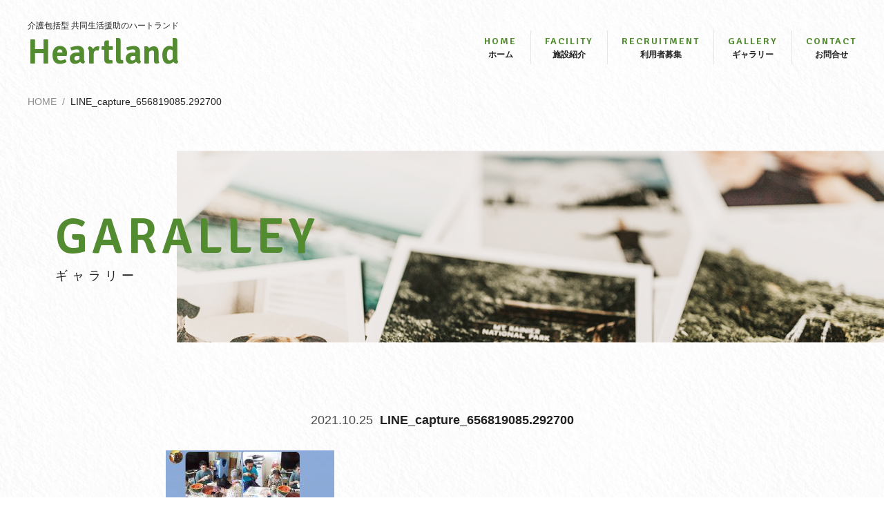

--- FILE ---
content_type: text/html; charset=UTF-8
request_url: https://heartland.fun/line_capture_656819085-292700/
body_size: 5903
content:
<!doctype html>
<html dir="ltr" lang="ja" prefix="og: https://ogp.me/ns#">
<head>
	<meta charset="UTF-8">
	<meta name="viewport" content="width=device-width, initial-scale=1">
	<meta http-equiv="X-UA-Compatible" content="ie=edge">
	<link rel="profile" href="https://gmpg.org/xfn/11">
	<link rel="icon" type="image/x-icon" href="https://heartland.fun/wp-content/themes/wp-heartland/assets/img/common/favicon.ico" />
	<link rel="apple-touch-icon" sizes="180x180" href="https://heartland.fun/wp-content/themes/wp-heartland/assets/img/common/apple-touch-icon-180x180.png">
	<title>LINE_capture_656819085.292700 | ハートランド株式会社</title>

		<!-- All in One SEO 4.9.3 - aioseo.com -->
	<meta name="robots" content="max-image-preview:large" />
	<meta name="author" content="$YIc549J0gzF"/>
	<link rel="canonical" href="https://heartland.fun/line_capture_656819085-292700/" />
	<meta name="generator" content="All in One SEO (AIOSEO) 4.9.3" />
		<meta property="og:locale" content="ja_JP" />
		<meta property="og:site_name" content="ハートランド株式会社 |" />
		<meta property="og:type" content="article" />
		<meta property="og:title" content="LINE_capture_656819085.292700 | ハートランド株式会社" />
		<meta property="og:url" content="https://heartland.fun/line_capture_656819085-292700/" />
		<meta property="article:published_time" content="2021-10-25T01:50:26+00:00" />
		<meta property="article:modified_time" content="2021-10-25T01:50:26+00:00" />
		<meta name="twitter:card" content="summary" />
		<meta name="twitter:title" content="LINE_capture_656819085.292700 | ハートランド株式会社" />
		<!-- All in One SEO -->

<link rel="alternate" type="application/rss+xml" title="ハートランド株式会社 &raquo; フィード" href="https://heartland.fun/feed/" />
<link rel="alternate" type="application/rss+xml" title="ハートランド株式会社 &raquo; コメントフィード" href="https://heartland.fun/comments/feed/" />
<style id='wp-img-auto-sizes-contain-inline-css' type='text/css'>
img:is([sizes=auto i],[sizes^="auto," i]){contain-intrinsic-size:3000px 1500px}
/*# sourceURL=wp-img-auto-sizes-contain-inline-css */
</style>
<style id='wp-block-library-inline-css' type='text/css'>
:root{--wp-block-synced-color:#7a00df;--wp-block-synced-color--rgb:122,0,223;--wp-bound-block-color:var(--wp-block-synced-color);--wp-editor-canvas-background:#ddd;--wp-admin-theme-color:#007cba;--wp-admin-theme-color--rgb:0,124,186;--wp-admin-theme-color-darker-10:#006ba1;--wp-admin-theme-color-darker-10--rgb:0,107,160.5;--wp-admin-theme-color-darker-20:#005a87;--wp-admin-theme-color-darker-20--rgb:0,90,135;--wp-admin-border-width-focus:2px}@media (min-resolution:192dpi){:root{--wp-admin-border-width-focus:1.5px}}.wp-element-button{cursor:pointer}:root .has-very-light-gray-background-color{background-color:#eee}:root .has-very-dark-gray-background-color{background-color:#313131}:root .has-very-light-gray-color{color:#eee}:root .has-very-dark-gray-color{color:#313131}:root .has-vivid-green-cyan-to-vivid-cyan-blue-gradient-background{background:linear-gradient(135deg,#00d084,#0693e3)}:root .has-purple-crush-gradient-background{background:linear-gradient(135deg,#34e2e4,#4721fb 50%,#ab1dfe)}:root .has-hazy-dawn-gradient-background{background:linear-gradient(135deg,#faaca8,#dad0ec)}:root .has-subdued-olive-gradient-background{background:linear-gradient(135deg,#fafae1,#67a671)}:root .has-atomic-cream-gradient-background{background:linear-gradient(135deg,#fdd79a,#004a59)}:root .has-nightshade-gradient-background{background:linear-gradient(135deg,#330968,#31cdcf)}:root .has-midnight-gradient-background{background:linear-gradient(135deg,#020381,#2874fc)}:root{--wp--preset--font-size--normal:16px;--wp--preset--font-size--huge:42px}.has-regular-font-size{font-size:1em}.has-larger-font-size{font-size:2.625em}.has-normal-font-size{font-size:var(--wp--preset--font-size--normal)}.has-huge-font-size{font-size:var(--wp--preset--font-size--huge)}.has-text-align-center{text-align:center}.has-text-align-left{text-align:left}.has-text-align-right{text-align:right}.has-fit-text{white-space:nowrap!important}#end-resizable-editor-section{display:none}.aligncenter{clear:both}.items-justified-left{justify-content:flex-start}.items-justified-center{justify-content:center}.items-justified-right{justify-content:flex-end}.items-justified-space-between{justify-content:space-between}.screen-reader-text{border:0;clip-path:inset(50%);height:1px;margin:-1px;overflow:hidden;padding:0;position:absolute;width:1px;word-wrap:normal!important}.screen-reader-text:focus{background-color:#ddd;clip-path:none;color:#444;display:block;font-size:1em;height:auto;left:5px;line-height:normal;padding:15px 23px 14px;text-decoration:none;top:5px;width:auto;z-index:100000}html :where(.has-border-color){border-style:solid}html :where([style*=border-top-color]){border-top-style:solid}html :where([style*=border-right-color]){border-right-style:solid}html :where([style*=border-bottom-color]){border-bottom-style:solid}html :where([style*=border-left-color]){border-left-style:solid}html :where([style*=border-width]){border-style:solid}html :where([style*=border-top-width]){border-top-style:solid}html :where([style*=border-right-width]){border-right-style:solid}html :where([style*=border-bottom-width]){border-bottom-style:solid}html :where([style*=border-left-width]){border-left-style:solid}html :where(img[class*=wp-image-]){height:auto;max-width:100%}:where(figure){margin:0 0 1em}html :where(.is-position-sticky){--wp-admin--admin-bar--position-offset:var(--wp-admin--admin-bar--height,0px)}@media screen and (max-width:600px){html :where(.is-position-sticky){--wp-admin--admin-bar--position-offset:0px}}

/*# sourceURL=wp-block-library-inline-css */
</style><style id='global-styles-inline-css' type='text/css'>
:root{--wp--preset--aspect-ratio--square: 1;--wp--preset--aspect-ratio--4-3: 4/3;--wp--preset--aspect-ratio--3-4: 3/4;--wp--preset--aspect-ratio--3-2: 3/2;--wp--preset--aspect-ratio--2-3: 2/3;--wp--preset--aspect-ratio--16-9: 16/9;--wp--preset--aspect-ratio--9-16: 9/16;--wp--preset--color--black: #000000;--wp--preset--color--cyan-bluish-gray: #abb8c3;--wp--preset--color--white: #ffffff;--wp--preset--color--pale-pink: #f78da7;--wp--preset--color--vivid-red: #cf2e2e;--wp--preset--color--luminous-vivid-orange: #ff6900;--wp--preset--color--luminous-vivid-amber: #fcb900;--wp--preset--color--light-green-cyan: #7bdcb5;--wp--preset--color--vivid-green-cyan: #00d084;--wp--preset--color--pale-cyan-blue: #8ed1fc;--wp--preset--color--vivid-cyan-blue: #0693e3;--wp--preset--color--vivid-purple: #9b51e0;--wp--preset--gradient--vivid-cyan-blue-to-vivid-purple: linear-gradient(135deg,rgb(6,147,227) 0%,rgb(155,81,224) 100%);--wp--preset--gradient--light-green-cyan-to-vivid-green-cyan: linear-gradient(135deg,rgb(122,220,180) 0%,rgb(0,208,130) 100%);--wp--preset--gradient--luminous-vivid-amber-to-luminous-vivid-orange: linear-gradient(135deg,rgb(252,185,0) 0%,rgb(255,105,0) 100%);--wp--preset--gradient--luminous-vivid-orange-to-vivid-red: linear-gradient(135deg,rgb(255,105,0) 0%,rgb(207,46,46) 100%);--wp--preset--gradient--very-light-gray-to-cyan-bluish-gray: linear-gradient(135deg,rgb(238,238,238) 0%,rgb(169,184,195) 100%);--wp--preset--gradient--cool-to-warm-spectrum: linear-gradient(135deg,rgb(74,234,220) 0%,rgb(151,120,209) 20%,rgb(207,42,186) 40%,rgb(238,44,130) 60%,rgb(251,105,98) 80%,rgb(254,248,76) 100%);--wp--preset--gradient--blush-light-purple: linear-gradient(135deg,rgb(255,206,236) 0%,rgb(152,150,240) 100%);--wp--preset--gradient--blush-bordeaux: linear-gradient(135deg,rgb(254,205,165) 0%,rgb(254,45,45) 50%,rgb(107,0,62) 100%);--wp--preset--gradient--luminous-dusk: linear-gradient(135deg,rgb(255,203,112) 0%,rgb(199,81,192) 50%,rgb(65,88,208) 100%);--wp--preset--gradient--pale-ocean: linear-gradient(135deg,rgb(255,245,203) 0%,rgb(182,227,212) 50%,rgb(51,167,181) 100%);--wp--preset--gradient--electric-grass: linear-gradient(135deg,rgb(202,248,128) 0%,rgb(113,206,126) 100%);--wp--preset--gradient--midnight: linear-gradient(135deg,rgb(2,3,129) 0%,rgb(40,116,252) 100%);--wp--preset--font-size--small: 13px;--wp--preset--font-size--medium: 20px;--wp--preset--font-size--large: 36px;--wp--preset--font-size--x-large: 42px;--wp--preset--spacing--20: 0.44rem;--wp--preset--spacing--30: 0.67rem;--wp--preset--spacing--40: 1rem;--wp--preset--spacing--50: 1.5rem;--wp--preset--spacing--60: 2.25rem;--wp--preset--spacing--70: 3.38rem;--wp--preset--spacing--80: 5.06rem;--wp--preset--shadow--natural: 6px 6px 9px rgba(0, 0, 0, 0.2);--wp--preset--shadow--deep: 12px 12px 50px rgba(0, 0, 0, 0.4);--wp--preset--shadow--sharp: 6px 6px 0px rgba(0, 0, 0, 0.2);--wp--preset--shadow--outlined: 6px 6px 0px -3px rgb(255, 255, 255), 6px 6px rgb(0, 0, 0);--wp--preset--shadow--crisp: 6px 6px 0px rgb(0, 0, 0);}:where(.is-layout-flex){gap: 0.5em;}:where(.is-layout-grid){gap: 0.5em;}body .is-layout-flex{display: flex;}.is-layout-flex{flex-wrap: wrap;align-items: center;}.is-layout-flex > :is(*, div){margin: 0;}body .is-layout-grid{display: grid;}.is-layout-grid > :is(*, div){margin: 0;}:where(.wp-block-columns.is-layout-flex){gap: 2em;}:where(.wp-block-columns.is-layout-grid){gap: 2em;}:where(.wp-block-post-template.is-layout-flex){gap: 1.25em;}:where(.wp-block-post-template.is-layout-grid){gap: 1.25em;}.has-black-color{color: var(--wp--preset--color--black) !important;}.has-cyan-bluish-gray-color{color: var(--wp--preset--color--cyan-bluish-gray) !important;}.has-white-color{color: var(--wp--preset--color--white) !important;}.has-pale-pink-color{color: var(--wp--preset--color--pale-pink) !important;}.has-vivid-red-color{color: var(--wp--preset--color--vivid-red) !important;}.has-luminous-vivid-orange-color{color: var(--wp--preset--color--luminous-vivid-orange) !important;}.has-luminous-vivid-amber-color{color: var(--wp--preset--color--luminous-vivid-amber) !important;}.has-light-green-cyan-color{color: var(--wp--preset--color--light-green-cyan) !important;}.has-vivid-green-cyan-color{color: var(--wp--preset--color--vivid-green-cyan) !important;}.has-pale-cyan-blue-color{color: var(--wp--preset--color--pale-cyan-blue) !important;}.has-vivid-cyan-blue-color{color: var(--wp--preset--color--vivid-cyan-blue) !important;}.has-vivid-purple-color{color: var(--wp--preset--color--vivid-purple) !important;}.has-black-background-color{background-color: var(--wp--preset--color--black) !important;}.has-cyan-bluish-gray-background-color{background-color: var(--wp--preset--color--cyan-bluish-gray) !important;}.has-white-background-color{background-color: var(--wp--preset--color--white) !important;}.has-pale-pink-background-color{background-color: var(--wp--preset--color--pale-pink) !important;}.has-vivid-red-background-color{background-color: var(--wp--preset--color--vivid-red) !important;}.has-luminous-vivid-orange-background-color{background-color: var(--wp--preset--color--luminous-vivid-orange) !important;}.has-luminous-vivid-amber-background-color{background-color: var(--wp--preset--color--luminous-vivid-amber) !important;}.has-light-green-cyan-background-color{background-color: var(--wp--preset--color--light-green-cyan) !important;}.has-vivid-green-cyan-background-color{background-color: var(--wp--preset--color--vivid-green-cyan) !important;}.has-pale-cyan-blue-background-color{background-color: var(--wp--preset--color--pale-cyan-blue) !important;}.has-vivid-cyan-blue-background-color{background-color: var(--wp--preset--color--vivid-cyan-blue) !important;}.has-vivid-purple-background-color{background-color: var(--wp--preset--color--vivid-purple) !important;}.has-black-border-color{border-color: var(--wp--preset--color--black) !important;}.has-cyan-bluish-gray-border-color{border-color: var(--wp--preset--color--cyan-bluish-gray) !important;}.has-white-border-color{border-color: var(--wp--preset--color--white) !important;}.has-pale-pink-border-color{border-color: var(--wp--preset--color--pale-pink) !important;}.has-vivid-red-border-color{border-color: var(--wp--preset--color--vivid-red) !important;}.has-luminous-vivid-orange-border-color{border-color: var(--wp--preset--color--luminous-vivid-orange) !important;}.has-luminous-vivid-amber-border-color{border-color: var(--wp--preset--color--luminous-vivid-amber) !important;}.has-light-green-cyan-border-color{border-color: var(--wp--preset--color--light-green-cyan) !important;}.has-vivid-green-cyan-border-color{border-color: var(--wp--preset--color--vivid-green-cyan) !important;}.has-pale-cyan-blue-border-color{border-color: var(--wp--preset--color--pale-cyan-blue) !important;}.has-vivid-cyan-blue-border-color{border-color: var(--wp--preset--color--vivid-cyan-blue) !important;}.has-vivid-purple-border-color{border-color: var(--wp--preset--color--vivid-purple) !important;}.has-vivid-cyan-blue-to-vivid-purple-gradient-background{background: var(--wp--preset--gradient--vivid-cyan-blue-to-vivid-purple) !important;}.has-light-green-cyan-to-vivid-green-cyan-gradient-background{background: var(--wp--preset--gradient--light-green-cyan-to-vivid-green-cyan) !important;}.has-luminous-vivid-amber-to-luminous-vivid-orange-gradient-background{background: var(--wp--preset--gradient--luminous-vivid-amber-to-luminous-vivid-orange) !important;}.has-luminous-vivid-orange-to-vivid-red-gradient-background{background: var(--wp--preset--gradient--luminous-vivid-orange-to-vivid-red) !important;}.has-very-light-gray-to-cyan-bluish-gray-gradient-background{background: var(--wp--preset--gradient--very-light-gray-to-cyan-bluish-gray) !important;}.has-cool-to-warm-spectrum-gradient-background{background: var(--wp--preset--gradient--cool-to-warm-spectrum) !important;}.has-blush-light-purple-gradient-background{background: var(--wp--preset--gradient--blush-light-purple) !important;}.has-blush-bordeaux-gradient-background{background: var(--wp--preset--gradient--blush-bordeaux) !important;}.has-luminous-dusk-gradient-background{background: var(--wp--preset--gradient--luminous-dusk) !important;}.has-pale-ocean-gradient-background{background: var(--wp--preset--gradient--pale-ocean) !important;}.has-electric-grass-gradient-background{background: var(--wp--preset--gradient--electric-grass) !important;}.has-midnight-gradient-background{background: var(--wp--preset--gradient--midnight) !important;}.has-small-font-size{font-size: var(--wp--preset--font-size--small) !important;}.has-medium-font-size{font-size: var(--wp--preset--font-size--medium) !important;}.has-large-font-size{font-size: var(--wp--preset--font-size--large) !important;}.has-x-large-font-size{font-size: var(--wp--preset--font-size--x-large) !important;}
/*# sourceURL=global-styles-inline-css */
</style>

<style id='classic-theme-styles-inline-css' type='text/css'>
/*! This file is auto-generated */
.wp-block-button__link{color:#fff;background-color:#32373c;border-radius:9999px;box-shadow:none;text-decoration:none;padding:calc(.667em + 2px) calc(1.333em + 2px);font-size:1.125em}.wp-block-file__button{background:#32373c;color:#fff;text-decoration:none}
/*# sourceURL=/wp-includes/css/classic-themes.min.css */
</style>
<link rel='stylesheet' id='base-style-css' href='https://heartland.fun/wp-content/themes/wp-heartland/style.css?ver=6.9' type='text/css' media='all' />
<link rel='stylesheet' id='heartland-style-css' href='https://heartland.fun/wp-content/themes/wp-heartland/assets/css/common.css?ver=6.9' type='text/css' media='all' />
<link rel='stylesheet' id='icon-style-css' href='https://maxcdn.bootstrapcdn.com/font-awesome/4.7.0/css/font-awesome.min.css?ver=6.9' type='text/css' media='all' />
<link rel='stylesheet' id='venobox-style-css' href='https://heartland.fun/wp-content/themes/wp-heartland/assets/css/venobox.css?ver=6.9' type='text/css' media='all' />
<script type="text/javascript" src="https://heartland.fun/wp-includes/js/jquery/jquery.min.js?ver=3.7.1" id="jquery-core-js"></script>
<script type="text/javascript" src="https://heartland.fun/wp-includes/js/jquery/jquery-migrate.min.js?ver=3.4.1" id="jquery-migrate-js"></script>
<link rel='shortlink' href='https://heartland.fun/?p=1992' />
	<link rel="stylesheet" href="https://heartland.fun/wp-content/themes/wp-heartland/css/style.css?20241008">
</head>

<body class="attachment wp-singular attachment-template-default single single-attachment postid-1992 attachmentid-1992 attachment-jpeg wp-theme-wp-heartland">
<div id="page" class="site">
	<a class="skip-link screen-reader-text" href="#content">Skip to content</a>

	<header id="masthead" class="site-header">
		<div class="site-header__inner">
		<div class="site-branding">
							<p class="site-title"><span>介護包括型 共同生活援助のハートランド</span><a href="https://heartland.fun/" rel="home">Heartland</a></p>
						</div><!-- .site-branding -->

		<nav id="site-nav" class="main-nav">
			<ul class="menu">
				<li class="menu__item"><a href="/" class="menu__link"><span>HOME</span>ホーム</a></li>
				<li class="menu__item"><a href="/facility/" class="menu__link"><span>FACILITY</span>施設紹介</a></li>
				<li class="menu__item"><a href="/recruitment/" class="menu__link"><span>RECRUITMENT</span>利用者募集</a></li>
				<li class="menu__item"><a href="/gallery/" class="menu__link"><span>GALLERY</span>ギャラリー</a></li>
				<li class="menu__item"><a href="/contact/" class="menu__link"><span>CONTACT</span>お問合せ</a></li>
			</ul><!-- /.menu -->
		</nav><!-- #site-nav -->
		<div class="toggle-btn"><span></span><span></span><span></span></div>
		</div><!-- /.site-header__inner -->
	</header><!-- #masthead -->

	<div id="content" class="site-content">

	<div class="breadcrumb"><div class="l-container wide"><ul><li><a href="https://heartland.fun"><span>HOME</span></a></li><li><span>LINE_capture_656819085.292700</span></li></ul></div></div>
	<div id="primary" class="content-area">
		<main id="main" class="site-main">

		<section class="section--hero">
			<figure class="section--hero__img"><img src="https://heartland.fun/wp-content/themes/wp-heartland/assets/img/gallery/img-hero.jpg" alt="複数の写真" class="object-fit-img"></figure>
			<h1 class="section--hero__title js-scroll"><span class="motion-txt"><span class="motion-inner"><span class="title--eng">GARALLEY</span>ギャラリー</span></span></h1>
		</section><!-- /.section--hero -->

		<section class="section effect slideup">
			<div class="inner--2">

		
<article id="post-1992" class="post-1992 attachment type-attachment status-inherit hentry">
	<header class="entry-header">
		<p class="entry-date">2021.10.25</p>
		<h2 class="entry-title">LINE_capture_656819085.292700</h2>
	</header><!-- .entry-header -->

	
	<div class="entry-content">
		<p class="attachment"><a href='https://heartland.fun/wp-content/uploads/LINE_capture_656819085.292700.jpg'><img fetchpriority="high" decoding="async" width="244" height="420" src="https://heartland.fun/wp-content/uploads/LINE_capture_656819085.292700-244x420.jpg" class="attachment-medium size-medium" alt="" srcset="https://heartland.fun/wp-content/uploads/LINE_capture_656819085.292700-244x420.jpg 244w, https://heartland.fun/wp-content/uploads/LINE_capture_656819085.292700-595x1024.jpg 595w, https://heartland.fun/wp-content/uploads/LINE_capture_656819085.292700.jpg 750w" sizes="(max-width: 244px) 100vw, 244px" /></a></p>
	</div><!-- .entry-content -->

	<footer class="entry-footer">
			</footer><!-- .entry-footer -->
</article><!-- #post-1992 -->

			</div><!-- /.inner -->
		</section><!-- /.section -->

		</main><!-- #main -->
	</div><!-- #primary -->


	</div><!-- #content -->

	<section class="section--contact">
		<div class="inner contact-info">
			<!--  -->
			<div class="contact-info__1">
				<p class="contact-info__title">介護包括型 共同生活援助のハートランド</p>
				<div class="contact-info__container">
					<div class="left">
						<p class="contact-info__brand"><span>Heartland</span></p>
						<p class="contact-info__detail">〒198-0042<br>東京都青梅市東青梅1-13-1 ベリッヂフォート東青梅2F<br>TEL：0428-25-0070 / FAX：0428-25-0071</p>
					</div>
					<div class="right">
						<p class="contact-info__brand"><span>HeartlandⅡ</span></p>
						<p class="contact-info__detail">〒198-0042<br>東京都青梅市東青梅2-1-1<br>TEL：0428-84-0806 / FAX：0428-84-0081</p>
					</div>
				</div>
			</div><!-- /.contact-info__1 -->
			<div class="contact-info__2">
				<p>入居や費用についてのお問い合わせなど<br>お気軽にご相談ください</p>
				<div class="contact-info__btn-wrap">
					<a href="tel:0428-25-0070" class="btn btn--border btn--tel"><span>TEL</span>0428-25-0070</a>
					<a href="/contact/" class="btn btn--border">メールでお問い合わせ</a>
				</div>
			</div><!-- /.contact-info__2 -->
		</div><!-- /.inner -->
	</section><!-- /.section--contact -->



	<footer id="colophon" class="site-footer">
		<div class="inner">
			<ul class="footer-nav">
				<li class="footer-nav__item"><a href="/company/" class="footer-nav__link">運営会社</a></li>
				<li class="footer-nav__item"><a href="/job-offer/" class="footer-nav__link">職員募集</a></li>
				<li class="footer-nav__item"><a href="/privacy/" class="footer-nav__link">プライバシーポリシー</a></li>
			</ul><!-- /.footer-nav -->
			<p class="site-info">Copyright &copy; 2026 HeartLand Inc.</p><!-- .site-info -->
		</div><!-- /.inner -->
	</footer><!-- #colophon -->
</div><!-- #page -->

<script type="speculationrules">
{"prefetch":[{"source":"document","where":{"and":[{"href_matches":"/*"},{"not":{"href_matches":["/wp-*.php","/wp-admin/*","/wp-content/uploads/*","/wp-content/*","/wp-content/plugins/*","/wp-content/themes/wp-heartland/*","/*\\?(.+)"]}},{"not":{"selector_matches":"a[rel~=\"nofollow\"]"}},{"not":{"selector_matches":".no-prefetch, .no-prefetch a"}}]},"eagerness":"conservative"}]}
</script>
<script type="text/javascript" src="https://heartland.fun/wp-content/themes/wp-heartland/assets/js/ofi.min.js?ver=6.9" id="object-fit-js-js"></script>
<script type="text/javascript" src="https://heartland.fun/wp-content/themes/wp-heartland/assets/js/common.js?ver=6.9" id="heartland-js-js"></script>
<script type="text/javascript" src="https://heartland.fun/wp-content/themes/wp-heartland/assets/js/venobox.min.js?ver=6.9" id="venobox-js-js"></script>

</body>
</html>


--- FILE ---
content_type: text/css
request_url: https://heartland.fun/wp-content/themes/wp-heartland/assets/css/common.css?ver=6.9
body_size: 8199
content:
/*!
 * ress.css • v1.2.2
 * MIT License
 * github.com/filipelinhares/ress
 */@import url("https://fonts.googleapis.com/css?family=Signika:600");html{-webkit-box-sizing:border-box;-webkit-text-size-adjust:100%;box-sizing:border-box;overflow-y:scroll}*,::before,::after{-webkit-box-sizing:inherit;background-repeat:no-repeat;box-sizing:inherit}::before,::after{text-decoration:inherit;vertical-align:inherit}*{margin:0;padding:0}audio:not([controls]){display:none;height:0}hr{overflow:visible}article,aside,details,figcaption,figure,footer,header,main,menu,nav,section,summary{display:block}summary{display:list-item}small{font-size:80%}[hidden],template{display:none}abbr[title]{border-bottom:1px dotted;text-decoration:none}a{-webkit-text-decoration-skip:objects;background-color:transparent}a:active,a:hover{outline-width:0}code,kbd,pre,samp{font-family:monospace, monospace}b,strong{font-weight:bolder}dfn{font-style:italic}mark{background-color:#ff0;color:#000}sub,sup{font-size:75%;line-height:0;position:relative;vertical-align:baseline}sub{bottom:-0.25em}sup{top:-0.5em}input{border-radius:0}button,[type="button"],[type="reset"],[type="submit"],[role="button"]{cursor:pointer}[disabled]{cursor:default}[type="number"]{width:auto}[type="search"]{-webkit-appearance:textfield}[type="search"]::-webkit-search-cancel-button,[type="search"]::-webkit-search-decoration{-webkit-appearance:none}textarea{overflow:auto;resize:vertical}button,input,optgroup,select,textarea{font:inherit}optgroup{font-weight:bold}button{overflow:visible}button::-moz-focus-inner,[type="button"]::-moz-focus-inner,[type="reset"]::-moz-focus-inner,[type="submit"]::-moz-focus-inner{border-style:0;padding:0}button:-moz-focusring,[type="button"]::-moz-focus-inner,[type="reset"]::-moz-focus-inner,[type="submit"]::-moz-focus-inner{outline:1px dotted ButtonText}button,html [type="button"],[type="reset"],[type="submit"]{-webkit-appearance:button}button,select{text-transform:none}button,input,select,textarea{background-color:transparent;border-style:none;color:inherit}select{-moz-appearance:none;-webkit-appearance:none}select::-ms-expand{display:none}select::-ms-value{color:currentColor}legend{border:0;color:inherit;display:table;max-width:100%;white-space:normal}::-webkit-file-upload-button{-webkit-appearance:button;font:inherit}[type="search"]{-webkit-appearance:textfield;outline-offset:-2px}img{border-style:none}progress{vertical-align:baseline}svg:not(:root){overflow:hidden}audio,canvas,progress,video{display:inline-block}[aria-busy="true"]{cursor:progress}[aria-controls]{cursor:pointer}[aria-disabled]{cursor:default}::-moz-selection{background-color:#b3d4fc;color:#000;text-shadow:none}::selection{background-color:#b3d4fc;color:#000;text-shadow:none}.pc-show{display:inherit !important}.tb-show{display:none !important}.sp-show{display:none !important}.pc-hide{display:none !important}.tb-hide{display:inherit !important}.sp-hide{display:inherit !important}*,*:before,*:after{-webkit-box-sizing:inherit;box-sizing:inherit}html{-webkit-box-sizing:border-box;box-sizing:border-box}body{-webkit-font-smoothing:antialiased;-webkit-text-size-adjust:100%;background:url(../img/common/bg.jpg);color:#222;font-family:"Hiragino Kaku Gothic ProN","ヒラギノ角ゴ ProN W3",Helvetica,Arial,"Meiryo","メイリオ","ＭＳ ゴシック",sans-serif;font-size:1.4rem;font-weight:400;height:100%;word-break:break-all}html{font-size:62.5%}p{margin:0;padding:0}dfn,cite,em,i{font-style:italic}blockquote{color:#ccc;font-size:1.8rem;font-size:1.4rem;font-style:italic;line-height:1.7;margin:0;overflow:hidden;padding:0}blockquote cite{display:block;font-style:normal;font-weight:600;margin-top:0.5em}address{margin:0 0 1.5em}pre{background:#eee;font-family:"Courier 10 Pitch", Courier, monospace;font-size:1.5rem;font-size:0.9375rem;line-height:1.6;margin-bottom:1.6em;max-width:100%;overflow:auto;padding:1.6em}code,kbd,tt,var{font-family:Monaco, Consolas, "Andale Mono", "DejaVu Sans Mono", monospace;font-size:1.5rem;font-size:0.9375rem}abbr,acronym{border-bottom:1px dotted #666;cursor:help}mark,ins{background:#eee;text-decoration:none}h1,h2,h3,h4,h5,h6{clear:both;font-weight:bold;line-height:1.5}big{font-size:125%}blockquote{quotes:"" ""}q{quotes:"“" "”" "‘" "’"}blockquote:before,blockquote:after{content:""}:focus{outline:none}img,video{height:auto;max-width:100%;vertical-align:top}img.alignleft,img.alignright{float:none;margin:0}figure{margin:0}.page-content .wp-smiley,.entry-content .wp-smiley,.comment-content .wp-smiley{border:none;margin-bottom:0;margin-top:0;padding:0}embed,iframe,object{margin-bottom:1.5em;max-width:100%}ul,ol{margin:0;padding:0}ul{list-style:none}ol{list-style:none}li>ul,li>ol{margin:0}a{-webkit-transition:all 0.3s;color:#222;text-decoration:none;transition:all 0.3s}a:visited{color:inherit}a:focus{outline:0}a:hover,a:active{outline:0}input[type="text"],input[type="email"],input[type="url"],input[type="password"],input[type="search"],input[type="number"],input[type="tel"],input[type="range"],input[type="date"],input[type="month"],input[type="week"],input[type="time"],input[type="datetime"],input[type="datetime-local"],input[type="color"],textarea{background:#fff;border:1px solid #bbb;border-radius:4px;display:block;padding:2rem 1.5rem;width:100%}input[type="text"]:focus,input[type="email"]:focus,input[type="url"]:focus,input[type="password"]:focus,input[type="search"]:focus,input[type="number"]:focus,input[type="tel"]:focus,input[type="range"]:focus,input[type="date"]:focus,input[type="month"]:focus,input[type="week"]:focus,input[type="time"]:focus,input[type="datetime"]:focus,input[type="datetime-local"]:focus,input[type="color"]:focus,textarea:focus{border-color:#538C30 !important}select{border:1px solid #fff;border-radius:3px;height:3em;max-width:100%}input[type="radio"],input[type="checkbox"]{margin-right:0.5em}input[type="radio"]+label,input[type="checkbox"]+label{font-weight:400}button{-webkit-transition:all .3s;background:none;border:none;color:#fff;cursor:pointer;outline:none;transition:all .3s}button:hover{opacity:0.8}button:disabled{cursor:default;opacity:0.5 !important}input,textarea,select{-webkit-transition:all .3s;transition:all .3s}input.error,textarea.error,select.error{color:red}.section--contact{background:#538C30;margin-top:auto;padding:5rem 0}.section--contact p{color:#fff}.contact-info{-ms-flex-align:center;-webkit-align-items:center;-webkit-box-align:center;align-items:center;display:-webkit-box;display:-webkit-flex;display:-ms-flexbox;display:flex}.contact-info>div{padding:4rem 2rem;text-align:center;width:50%}.contact-info__1{border-right:1px solid #E5E5E5;font-size:1.2rem}.contact-info__detail{line-height:2}.contact-info__detail a{color:#fff}.contact-info__brand{line-height:1.25;margin-bottom:1rem}.contact-info__brand span{display:block;font-family:"Signika",sans-serif;font-size:5rem;font-weight:600}.contact-info__2 p{margin-bottom:2rem}.contact-info__btn-wrap{-ms-flex-pack:center;-ms-flex-wrap:wrap;-webkit-box-pack:center;-webkit-flex-wrap:wrap;-webkit-justify-content:center;display:-webkit-box;display:-webkit-flex;display:-ms-flexbox;display:flex;flex-wrap:wrap;justify-content:center;margin:0 -1rem}.contact-info__btn-wrap .btn{margin:1rem}.contact-info__btn-wrap .btn span{font-size:1.2rem;margin-right:.5rem}.site-footer{background:#2C2C2C;padding:3rem 0}.site-footer *{color:#fff}.site-footer .inner{-ms-flex-pack:justify;-webkit-box-pack:justify;-webkit-justify-content:space-between;display:-webkit-box;display:-webkit-flex;display:-ms-flexbox;display:flex;justify-content:space-between}.footer-nav{display:-webkit-box;display:-webkit-flex;display:-ms-flexbox;display:flex}.footer-nav__item{margin-right:3rem}.footer-nav__link:hover{color:#fff;text-decoration:underline}.site-header__inner{-ms-flex-align:center;-ms-flex-pack:justify;-webkit-align-items:center;-webkit-box-align:center;-webkit-box-pack:justify;-webkit-justify-content:space-between;align-items:center;display:-webkit-box;display:-webkit-flex;display:-ms-flexbox;display:flex;justify-content:space-between;padding:3rem 2rem 3rem 4rem}.menu{display:-webkit-box;display:-webkit-flex;display:-ms-flexbox;display:flex}.menu__item:not(:last-child){border-right:1px solid #E5E5E5}.menu__link{display:block;font-size:1.2rem;font-weight:600;padding:.5rem 2rem;text-align:center}.menu__link span{color:#538C30;display:block;font-family:"Signika",sans-serif;font-size:1.4rem;letter-spacing:2px}.menu__link:hover{color:inherit;opacity:.8}.site-title{line-height:1.25;margin:0}.site-title span{display:block;font-size:1.2rem;font-weight:normal}.site-title a{color:#538C30;font-family:"Signika",sans-serif;font-size:5rem;font-weight:600}.site-title a:hover{opacity:.8}.is-open .main-nav{-ms-flex-align:center;-ms-flex-direction:column;-ms-flex-pack:center;-webkit-align-items:center;-webkit-box-align:center;-webkit-box-direction:normal;-webkit-box-orient:vertical;-webkit-box-pack:center;-webkit-flex-direction:column;-webkit-justify-content:center;align-items:center;background:#538C30;display:-webkit-box;display:-webkit-flex;display:-ms-flexbox;display:flex;flex-direction:column;height:100%;justify-content:center;width:100%;z-index:5}.is-open .main-nav .header__menu-item{display:block !important;padding:1rem;text-align:center;width:100%}.is-open .main-nav .header__menu-item:after{content:none}.is-open .main-nav .header__menu-item:not(:last-child){margin:0 auto}.toggle-btn{cursor:pointer;display:none;height:6rem;margin:auto;position:fixed;right:0;top:1rem;width:6rem;z-index:1000}.toggle-btn span{-webkit-box-sizing:border-box;-webkit-transition:all .4s;background-color:#222;border-radius:2px;box-sizing:border-box;display:inline-block;height:2px;left:0;margin:auto;position:absolute;right:0;transition:all .4s;width:24px}.toggle-btn span:nth-child(1){top:20px}.toggle-btn span:nth-child(2){top:29px}.toggle-btn span:nth-child(3){bottom:20px}.toggle-btn.active span{background:#fff;width:50%}.toggle-btn.active span:nth-child(1){-webkit-transform:translateY(10px) rotate(-45deg);transform:translateY(10px) rotate(-45deg)}.toggle-btn.active span:nth-child(2){opacity:0}.toggle-btn.active span:nth-child(3){-webkit-transform:translateY(-8px) rotate(45deg);transform:translateY(-8px) rotate(45deg)}.breadcrumb{margin-bottom:6rem}.breadcrumb>div{padding:0 4rem;width:100%}.breadcrumb ul{overflow:auto;white-space:nowrap}.breadcrumb li{display:inline-block;font-size:1.4rem}.breadcrumb li:not(:last-child):after{color:#222;content:"/";opacity:.5;padding:0 8px}.breadcrumb li>span{color:#222}.breadcrumb li a{font-size:1.4rem;opacity:.5}.breadcrumb li a:hover{opacity:.7}.post,.page{margin-bottom:0}.page-content,.entry-content,.entry-summary{margin:0}#page{-ms-flex-direction:column;-ms-flex-pack:justify;-webkit-box-direction:normal;-webkit-box-orient:vertical;-webkit-box-pack:justify;-webkit-flex-direction:column;-webkit-justify-content:space-between;display:-webkit-box;display:-webkit-flex;display:-ms-flexbox;display:flex;flex-direction:column;justify-content:space-between;min-height:100vh}.section{margin-bottom:10rem}.section__title{font-family:"Signika",sans-serif;font-size:1.4rem;font-weight:normal;margin-bottom:5rem;text-align:center}.section__title span{color:#538C30;display:block;font-size:4rem;font-weight:600;letter-spacing:2px}.inner,.inner--2,.inner--3,.inner--4{margin:0 auto;padding-left:8rem;padding-right:8rem;width:100%}.inner--2{max-width:960px}.inner--3{max-width:88.8rem}.inner--4{max-width:108rem}.mb-80{margin-bottom:80px !important}.mt-80{margin-top:80px !important}.mb-70{margin-bottom:70px !important}.mt-70{margin-top:70px !important}.mb-60{margin-bottom:60px !important}.mt-60{margin-top:60px !important}.mb-50{margin-bottom:50px !important}.mt-50{margin-top:50px !important}.mb-40{margin-bottom:40px !important}.mt-40{margin-top:40px !important}.mb-30{margin-bottom:30px !important}.mt-30{margin-top:30px !important}.mb-20{margin-bottom:20px !important}.mt-20{margin-top:20px !important}.mb-10{margin-bottom:10px !important}.mt-10{margin-top:10px !important}body:not(.home) .section--hero__title{font-size:1.8rem;font-weight:normal;line-height:1.25;padding:8rem 0 8rem 8rem}body:not(.home) .section--hero__title .title--eng{color:#538C30;display:block;font-family:"Signika",sans-serif;font-size:7.2rem;font-weight:600}.section--access__inner{-ms-flex-align:center;-webkit-align-items:center;-webkit-box-align:center;align-items:center;display:-webkit-box;display:-webkit-flex;display:-ms-flexbox;display:flex;position:relative}.section--access__inner:after{background:rgba(184,178,172,0.3);content:'';display:block;height:100%;position:absolute;right:8rem;top:0;width:60%;z-index:-1}.section--access iframe{margin:0;width:100%}.section--access__map{-ms-flex:1;-webkit-box-flex:1;-webkit-flex:1;flex:1;padding:8rem 0}.section--access__text-block{padding:0 8rem}.section--privacy__block:not(:last-child){margin-bottom:6rem}.entry-header{-ms-flex-align:center;-ms-flex-pack:center;-webkit-align-items:center;-webkit-box-align:center;-webkit-box-pack:center;-webkit-justify-content:center;align-items:center;display:-webkit-box;display:-webkit-flex;display:-ms-flexbox;display:flex;justify-content:center;margin-bottom:3rem}.entry-header .entry-date{margin-right:1rem;opacity:.8}.entry-header p,.entry-header h2{font-size:1.8rem}.gallery{-ms-flex-wrap:wrap;-webkit-flex-wrap:wrap;display:-webkit-box;display:-webkit-flex;display:-ms-flexbox;display:flex;flex-wrap:wrap;margin:-1rem -1rem 0rem}.gallery .gallery-item{-ms-flex:1 1 0%;-ms-flex-preferred-size:calc(33.33333% - 1rem);-webkit-box-flex:1;-webkit-flex:1 1 0%;-webkit-flex-basis:calc(33.33333% - 1rem);flex:1 1 0%;flex-basis:calc(33.33333% - 1rem);margin:1rem .5rem 0;max-width:calc(33.33333% - 1rem)}.gallery .gallery-item a{display:block;overflow:hidden}.gallery .gallery-item a img{-webkit-transition:all 0.2s;transition:all 0.2s}.gallery .gallery-item a:hover img{-webkit-transform:scale(1.1);transform:scale(1.1)}#swipebox-slider{z-index:100}#swipebox-slider .slide:before{height:50%;margin-right:0;width:0px}.error-404 .btn{margin-top:2rem}.section--recruitment .flex-box:last-child{margin-bottom:0}.flex-box{-ms-flex-align:center;-webkit-align-items:center;-webkit-box-align:center;align-items:center;display:-webkit-box;display:-webkit-flex;display:-ms-flexbox;display:flex;margin:0 0 6rem}.flex-box__img{width:50%}.flex-box__img img{width:100%}.flex-box__text{padding-left:4rem;width:50%}.flex-box--reverse{-ms-flex-direction:row-reverse;-webkit-box-direction:reverse;-webkit-box-orient:horizontal;-webkit-flex-direction:row-reverse;flex-direction:row-reverse}.flex-box--reverse .flex-box__text{padding-left:0;padding-right:4rem}.section--info .info-area{background:#538C30;color:#fff;padding:2rem}.section--info .info-area p{font-size:2rem;font-weight:bold;text-align:center}.section--philosophy p,.section--greeting p{line-height:2}.section--philosophy .align-right,.section--greeting .align-right{margin-top:1rem}.section--hero{margin-bottom:10rem;position:relative}.section--hero__img{-webkit-transform:translate(0%, -50%);height:100%;margin:0;position:absolute;right:0;top:50%;transform:translate(0%, -50%);width:80%}.section--hero__img img{-o-object-position:80% 80%;height:100%;object-position:80% 80%;width:100%}.section--hero__title{font-size:7rem;letter-spacing:6px;margin:0;padding:20rem 0 20rem 8rem;position:relative;z-index:2}.section--about{position:relative}.section--about:after{background:rgba(184,178,172,0.3);content:'';display:block;height:100%;position:absolute;right:0;top:0;width:70%;z-index:-1}.section--about__img{-webkit-transform:translate(0%, -50%);height:80%;left:0;position:absolute;top:50%;transform:translate(0%, -50%);width:50%}.section--about__img img{display:block;height:100%;margin:0 auto;width:84%}.section--about__text-block{margin-left:auto;padding:14rem 0 14rem 5rem;width:50%}.section--about__title{-ms-flex-align:center;-webkit-align-items:center;-webkit-box-align:center;align-items:center;display:-webkit-box;display:-webkit-flex;display:-ms-flexbox;display:flex;font-size:2rem;margin-bottom:3rem}.section--about__title>div{margin-left:1rem}.form__table dl{border-bottom:1px dotted #e5e5e5;display:-webkit-box;display:-webkit-flex;display:-ms-flexbox;display:flex;width:100%}.form__table dt,.form__table dd{margin:0}.form__table dt{font-weight:bold;padding:4rem 0 3rem 1rem;position:relative;width:30%}.form__table dt.required:after{-webkit-box-sizing:content-box;background:#F84E59;box-sizing:content-box;color:#000;color:#fff;content:"必須";display:inline-block;font-size:1.2rem;line-height:1;margin-left:1rem;padding:.5rem;position:relative;text-align:center;vertical-align:initial;width:4rem}.form__table dd{padding:3rem 0 3rem 2rem;width:70%}.form input[type=text],.form input[type=tel],.form input[type=url],.form input[type=email],.form select,.form textarea{background-color:#fff;border:1px solid #D8DDE6;border-radius:3px;letter-spacing:0.1em;line-height:2rem;padding:1rem 1.6rem;vertical-align:middle;width:100%}.form input[type=text]:focus,.form input[type=tel]:focus,.form input[type=url]:focus,.form input[type=email]:focus,.form select:focus,.form textarea:focus{border:1px solid #538C30}.form select{height:3em;max-width:100%}.form__select{position:relative}.form__select:before{-webkit-transform:translate(0%, -50%);border-left:6px solid transparent;border-right:6px solid transparent;border-top:6px solid #666666;content:'';height:0;padding:0;pointer-events:none;position:absolute;right:0.9em;top:50%;transform:translate(0%, -50%);width:0}.form__btn-wrap{-ms-flex-pack:center;-webkit-box-pack:center;-webkit-justify-content:center;display:-webkit-box;display:-webkit-flex;display:-ms-flexbox;display:flex;justify-content:center;margin-top:4rem}.form button,.form input[type="button"],.form input[type="reset"],.form input[type="submit"]{border:none;border-radius:0;cursor:pointer;font-size:inherit;margin:1rem;padding:0}.form button:hover,.form input[type="button"]:hover,.form input[type="reset"]:hover,.form input[type="submit"]:hover{background:#3f721f}.form input[type="submit"].btn--back{background:#7b7b7b}.form input[type="submit"].btn--back:hover{background:#555555}.form .error{color:#F84E59;display:inline-block;padding:1rem 0}.mw_wp_form_preview .form__table dt{padding-top:3rem}.mw_wp_form_preview .form__select:before{content:none}.mw_wp_form_complete .btn{margin-top:2rem}.form-wrap{margin-top:60px}.form button,.form input[type="button"],.form input[type="reset"],.form input[type="submit"],.btn{background:#538C30;color:#fff;display:block;line-height:5.6rem;max-width:20rem;text-align:center;width:100%}.btn:visited{color:#fff}.btn:hover{background:#3f721f}.btn--border{border:1px solid #fff}.btn--border:hover{background:#fff;color:#538C30}.btn--tel{pointer-events:none}.btn--center{margin:0 auto}.btn--small{line-height:4.4rem;padding:0 2rem;width:auto}.btn--large{font-size:2rem;line-height:7.2rem;max-width:32rem;padding:0 2rem}.btn--blue{background:#1660CF}.btn--blue:hover{background:#024ab5}.link--text{color:#1660CF}.link--text:hover{text-decoration:underline}.recruitment-list{-ms-flex-wrap:wrap;-webkit-flex-wrap:wrap;display:-webkit-box;display:-webkit-flex;display:-ms-flexbox;display:flex;flex-wrap:wrap;margin:-4rem -2rem 0rem}.recruitment-list__item{-ms-flex:1 1 0%;-ms-flex-preferred-size:calc(33.33333% - 4rem);-webkit-box-flex:1;-webkit-flex:1 1 0%;-webkit-flex-basis:calc(33.33333% - 4rem);flex:1 1 0%;flex-basis:calc(33.33333% - 4rem);margin:4rem 2rem 0;max-width:calc(33.33333% - 4rem)}.recruitment-list__img{margin-bottom:1.5rem}.recruitment-list__img img{width:100%}.recruitment-list__text{font-size:1.6rem;font-weight:bold}.gallery-list{-ms-flex-wrap:wrap;-webkit-flex-wrap:wrap;display:-webkit-box;display:-webkit-flex;display:-ms-flexbox;display:flex;flex-wrap:wrap;margin:-4rem -2rem 0rem}.gallery-list__item{-ms-flex:1 1 0%;-ms-flex-preferred-size:calc(33.33333% - 4rem);-webkit-box-flex:1;-webkit-flex:1 1 0%;-webkit-flex-basis:calc(33.33333% - 4rem);flex:1 1 0%;flex-basis:calc(33.33333% - 4rem);margin:4rem 2rem 0;max-width:calc(33.33333% - 4rem)}.gallery-list__link{display:block}.gallery-list__link h3{-webkit-transition:all 0.2s;transition:all 0.2s}.gallery-list__link:hover h3{color:#538C30}.gallery-list__link:hover .gallery-list__img img{-webkit-transform:scale(1.1);transform:scale(1.1)}.gallery-list__img{margin-bottom:1rem;overflow:hidden}.gallery-list__img img{-webkit-transition:all 0.2s;transition:all 0.2s}.photo-list{-ms-flex-wrap:wrap;-webkit-flex-wrap:wrap;display:-webkit-box;display:-webkit-flex;display:-ms-flexbox;display:flex;flex-wrap:wrap;margin:-1rem -1rem 0rem}.photo-list__item{-ms-flex:1 1 0%;-ms-flex-preferred-size:calc(33.33333% - 1rem);-webkit-box-flex:1;-webkit-flex:1 1 0%;-webkit-flex-basis:calc(33.33333% - 1rem);flex:1 1 0%;flex-basis:calc(33.33333% - 1rem);margin:1rem .5rem 0;max-width:calc(33.33333% - 1rem)}.photo-list img{width:100%}.card-list{-ms-flex-wrap:wrap;-webkit-flex-wrap:wrap;display:-webkit-box;display:-webkit-flex;display:-ms-flexbox;display:flex;flex-wrap:wrap;margin:-4rem -2rem 0rem}.card-list__item{-ms-flex:1 1 0%;-ms-flex-preferred-size:calc(33.33333% - 4rem);-webkit-box-flex:1;-webkit-flex:1 1 0%;-webkit-flex-basis:calc(33.33333% - 4rem);flex:1 1 0%;flex-basis:calc(33.33333% - 4rem);margin:4rem 2rem 0;max-width:calc(33.33333% - 4rem)}.card-list__link{display:block;height:100%;position:relative}.card-list__link *{color:#fff}.card-list__link:after{background:rgba(184,178,172,0.3);bottom:-1rem;content:'';display:block;height:100%;position:absolute;right:-1rem;width:100%;z-index:-1}.card-list__link:hover .card-list__img img{-webkit-transform:scale(1.1);transform:scale(1.1)}.card-list__img{margin:0;overflow:hidden}.card-list__img img{-webkit-transition:all 0.5s;transition:all 0.5s}.card-list__text-block{padding:3rem 2rem 6rem}.card-list__text-link{-ms-flex-align:center;-webkit-align-items:center;-webkit-box-align:center;align-items:center;bottom:2rem;display:inline-block;display:-webkit-box;display:-webkit-flex;display:-ms-flexbox;display:flex;line-height:1;padding:0 1rem;position:absolute;right:2rem}.card-list__text-link img{margin-left:1rem}.card-list__title{font-size:2rem;margin-bottom:1.5rem;text-align:center}.bg--1{background:#4B4946}.bg--2{background:#706B62}.bg--3{background:#807767}.list--num{counter-reset:my-counter}.list--num li{border-bottom:1px solid #ddd;padding:1rem 1rem 1rem 3rem;position:relative}.list--num li:before{-ms-flex-align:center;-ms-flex-pack:center;-webkit-align-items:center;-webkit-box-align:center;-webkit-box-pack:center;-webkit-box-sizing:border-box;-webkit-justify-content:center;-webkit-transform:translate(0%, -50%);align-items:center;box-sizing:border-box;color:#538C30;content:counter(my-counter);counter-increment:my-counter;display:-webkit-box;display:-webkit-flex;display:-ms-flexbox;display:flex;font-size:1.4rem;font-weight:bold;height:2rem;justify-content:center;left:0;line-height:1;position:absolute;top:50%;transform:translate(0%, -50%);width:2rem}.list-dot{margin:1rem 0}.list-dot li{padding-left:2rem;position:relative}.list-dot li:not(:last-child){margin-bottom:1rem}.list-dot li:before{content:'・';left:1rem;position:absolute}.object-fit-img{-o-object-fit:cover;font-family:"object-fit: cover;";object-fit:cover}.iframe-wrap{-webkit-overflow-scrolling:touch;margin-top:2.4rem;overflow-scrolling:touch;padding:calc(480 / 853 * 100%) 0 0;position:relative;width:100%}.iframe-wrap iframe{border:none;display:block;height:100%;position:absolute;right:0;top:0;width:100%}.normalTable{border-top:1px solid #ddd;width:100%}.normalTable th,.normalTable td{border-bottom:1px solid #ddd;padding:15px 0;vertical-align:top}.normalTable th{-webkit-box-sizing:border-box;box-sizing:border-box;font-weight:bold;min-width:160px;padding-right:20px;text-align:left}.align-right{text-align:right}.align-center{text-align:center}.color--yellow{color:#edab05}.border-title{-ms-flex-align:center;-webkit-align-items:center;-webkit-box-align:center;align-items:center;display:-webkit-box;display:-webkit-flex;display:-ms-flexbox;display:flex;margin-bottom:6rem;margin-top:8rem}.border-title:before,.border-title:after{-ms-flex-positive:1;-webkit-box-flex:1;-webkit-flex-grow:1;background:#444;content:"";display:block;flex-grow:1;height:1px}.border-title:before{margin-right:.4em}.border-title:after{margin-left:.4em}.bold{font-weight:bold}.heading--bold{font-size:1.8rem;margin-bottom:1rem}.line-height--18{line-height:1.8}.color--blue{color:#1660CF}.color--yellow{color:#F7B500}.title--h2{color:#538C30;font-size:2.4rem;margin-bottom:2rem}.size--1{font-size:4rem}.size--2{font-size:3.6rem;letter-spacing:2px}.size--3{font-size:3.2rem}.size--4{font-size:2.4rem}.size--lead{font-size:2rem}.size--title{font-size:1.8rem}.size--caption{font-size:1.4rem}.title--border{-ms-flex-align:center;-webkit-align-items:center;-webkit-box-align:center;align-items:center;display:-webkit-box;display:-webkit-flex;display:-ms-flexbox;display:flex}.title--border__inner{-ms-flex-direction:column;-ms-flex-pack:center;-webkit-box-direction:normal;-webkit-box-orient:vertical;-webkit-box-pack:center;-webkit-flex-direction:column;-webkit-justify-content:center;display:-webkit-box;display:-webkit-flex;display:-ms-flexbox;display:flex;flex-direction:column;justify-content:center}.title--border:before,.title--border:after{-ms-flex-positive:1;-webkit-box-flex:1;-webkit-flex-grow:1;background:#1660CF;content:"";display:block;flex-grow:1;height:2px}.title--border:before{margin-right:.4em}.title--border:after{margin-left:.4em}.title--tag{background:#1660CF;border-radius:.4rem;color:#fff;display:inline-block;margin:0 auto .5rem;padding:.5rem 1rem;width:-webkit-max-content;width:-moz-max-content;width:max-content}/*!--------------------------------------------------------------
## Animation
--------------------------------------------------------------*/@-webkit-keyframes ripple{to{-webkit-transform:scale(2);opacity:0;transform:scale(2)}}@keyframes ripple{to{-webkit-transform:scale(2);opacity:0;transform:scale(2)}}@-webkit-keyframes slideInDown{0%{-webkit-transform:translate3d(0, -100%, 0);transform:translate3d(0, -100%, 0);visibility:visible}to{-webkit-transform:translateZ(0);transform:translateZ(0)}}@keyframes slideInDown{0%{-webkit-transform:translate3d(0, -100%, 0);transform:translate3d(0, -100%, 0);visibility:visible}to{-webkit-transform:translateZ(0);transform:translateZ(0)}}@-webkit-keyframes slideInUp{0%{-webkit-transform:translateZ(0);transform:translateZ(0);visibility:visible}to{-webkit-transform:translate3d(0, -100%, 0);transform:translate3d(0, -100%, 0)}}@keyframes slideInUp{0%{-webkit-transform:translateZ(0);transform:translateZ(0);visibility:visible}to{-webkit-transform:translate3d(0, -100%, 0);transform:translate3d(0, -100%, 0)}}@-webkit-keyframes shake{0%{-webkit-transform:translateX(10px);transform:translateX(10px)}50%{-webkit-transform:translateX(-10px);transform:translateX(-10px)}to{-webkit-transform:translateX(10px);transform:translateX(10px)}}@keyframes shake{0%{-webkit-transform:translateX(10px);transform:translateX(10px)}50%{-webkit-transform:translateX(-10px);transform:translateX(-10px)}to{-webkit-transform:translateX(10px);transform:translateX(10px)}}@-webkit-keyframes move{0%{-webkit-transform:translateY(0);transform:translateY(0)}to{-webkit-transform:translateY(-1000px);opacity:0;transform:translateY(-1000px)}}@keyframes move{0%{-webkit-transform:translateY(0);transform:translateY(0)}to{-webkit-transform:translateY(-1000px);opacity:0;transform:translateY(-1000px)}}@-webkit-keyframes wave{0%{margin-left:0}to{margin-left:-100%}}@keyframes wave{0%{margin-left:0}to{margin-left:-100%}}.motion-txt{display:inline-block;overflow:hidden;position:relative}.motion-txt:after{-webkit-transform:translate3d(-101%, 0, 0);background-color:#000;bottom:0;content:'';left:0;opacity:1;position:absolute;top:0;transform:translate3d(-101%, 0, 0);width:100%}.motion-txt .motion-inner{display:inline-block;opacity:0}.js-scroll.show .motion-txt:after{-webkit-transform:translate3d(0, 0, 0);-webkit-transition-delay:0s;-webkit-transition-duration:0.5s;-webkit-transition-property:opacity, -webkit-transform;-webkit-transition-timing-function:cubic-bezier(0.19, 1, 0.22, 1);transform:translate3d(0, 0, 0);transition-delay:0s;transition-duration:0.5s;transition-property:opacity, -webkit-transform;transition-property:transform, opacity;transition-property:transform, opacity, -webkit-transform;transition-timing-function:cubic-bezier(0.19, 1, 0.22, 1)}.js-scroll.done .motion-txt:after{-webkit-transform:translate3d(103%, 0, 0);-webkit-transition-delay:0s;-webkit-transition-duration:0.5s;-webkit-transition-property:-webkit-transform;-webkit-transition-timing-function:cubic-bezier(0.19, 1, 0.22, 1);transform:translate3d(103%, 0, 0);transition-delay:0s;transition-duration:0.5s;transition-property:-webkit-transform;transition-property:transform;transition-property:transform, -webkit-transform;transition-timing-function:cubic-bezier(0.19, 1, 0.22, 1)}.js-scroll.done .motion-txt .motion-inner{opacity:1}.slideup{-webkit-transform:translate3d(0, 100px, 0);opacity:0;transform:translate3d(0, 100px, 0)}.slideup.done{-webkit-transform:translate3d(0, 0, 0);opacity:1;transform:translate3d(0, 0, 0)}.slidedown{-webkit-transform:translate3d(0, -50px, 0);opacity:0;transform:translate3d(0, -50px, 0)}.slidedown.done{-webkit-transform:translate3d(0, 0, 0);opacity:1;transform:translate3d(0, 0, 0)}.fadein{opacity:0}.fadein.done{opacity:1}.mask{-webkit-transform:translateZ(0);overflow:hidden;position:relative;transform:translateZ(0)}.mask:before{-webkit-transform:translate3d(0, 0, 0);-webkit-transition:all 0.5s linear;background:#fff;content:"";height:100%;left:0;position:absolute;top:0;transform:translate3d(0, 0, 0);transition:all 0.5s linear;width:100%;z-index:2}.mask.done:before{-webkit-transform:translate3d(100%, 0, 0);transform:translate3d(100%, 0, 0)}.effect{-webkit-transition:all 1s ease 0.25s;transition:all 1s ease 0.25s}.delay02{-webkit-transition:all 1s ease 0.8s;transition:all 1s ease 0.8s}.delay03{-webkit-transition:all 1s ease 1.2s;transition:all 1s ease 1.2s}@media screen{[hidden~="screen"]{display:inherit}[hidden~="screen"]:not(:active):not(:focus):not(:target){clip:rect(0 0 0 0) !important;position:absolute !important}}@media screen and (max-width: 1080px){.media-set{display:block}}@media screen and (max-width: 959px){.pc-show{display:none !important}.tb-show{display:inherit !important}.pc-hide{display:inherit !important}.tb-hide{display:none !important}body{font-size:1.3rem}.site-header__inner{-ms-flex-align:center;-webkit-align-items:center;-webkit-box-align:center;align-items:center;display:-webkit-box;display:-webkit-flex;display:-ms-flexbox;display:flex;height:8rem;padding:0 5%;width:100%}.main-nav{background:none;display:none;left:0;margin:0 0 0 auto;padding:0;position:fixed;top:0;width:100%;z-index:99999}.menu{-ms-flex-direction:column;-webkit-box-direction:normal;-webkit-box-orient:vertical;-webkit-flex-direction:column;flex-direction:column;width:100%}.menu__item:not(:last-child){border-bottom:1px solid #E5E5E5;border-right:none}.menu__link{color:#fff;padding:2rem}.menu__link span{color:#fff}.menu__link:visited{color:#fff}.site-title span{font-size:1rem}.site-title a{font-size:2.4rem}.toggle-btn{display:block}.breadcrumb>div{padding:0 5%}.section{margin-bottom:6rem}.section__title{margin-bottom:3rem;text-align:left}.section__title span{font-size:2.8rem}.inner,.inner--2,.inner--3,.inner--4{padding:0 5%}body:not(.home) .section--hero__title{padding:6rem 0 6rem 5%}body:not(.home) .section--hero__title .title--eng{font-size:4rem}.section--access__inner:after{right:5%}.section--access__text-block{padding:0 4rem}.section--hero{margin-bottom:6rem}.section--hero__title{font-size:4rem;padding:10rem 0 10rem 5%}.recruitment-list{margin:-4rem -1rem 0rem}.recruitment-list__item{-ms-flex-preferred-size:calc(33.33333% - 2rem);-webkit-flex-basis:calc(33.33333% - 2rem);flex-basis:calc(33.33333% - 2rem);margin:4rem 1rem 0;max-width:calc(33.33333% - 2rem)}.gallery-list{margin:-4rem -1rem 0rem}.gallery-list__item{-ms-flex-preferred-size:calc(33.33333% - 2rem);-webkit-flex-basis:calc(33.33333% - 2rem);flex-basis:calc(33.33333% - 2rem);margin:4rem 1rem 0;max-width:calc(33.33333% - 2rem)}.card-list{margin:-4rem -1rem 0rem}.card-list__item{-ms-flex-preferred-size:calc(33.33333% - 2rem);-webkit-flex-basis:calc(33.33333% - 2rem);flex-basis:calc(33.33333% - 2rem);margin:4rem 1rem 0;max-width:calc(33.33333% - 2rem)}.size--1{font-size:2.8rem}.size--2{font-size:2.8rem}.size--3{font-size:2.4rem}.size--3{font-size:2rem}.size--4{font-size:2rem}.size--lead{font-size:1.8rem}.size--title{font-size:1.6rem}.size--caption{font-size:1.2rem}}@media screen and (max-width: 599px){.sp-show{display:inherit !important}.sp-hide{display:none !important}body.is-open{overflow:hidden}input,textarea,select{font-size:16px}.section--contact{padding:1rem 0}.contact-info{-ms-flex-direction:column-reverse;-webkit-box-direction:reverse;-webkit-box-orient:vertical;-webkit-flex-direction:column-reverse;flex-direction:column-reverse}.contact-info>div{padding:4rem 0;text-align:left;width:100%}.contact-info__1{border-right:none;border-top:1px solid #E5E5E5}.contact-info__brand span{font-size:3.2rem}.contact-info__btn-wrap .btn{max-width:inherit}.site-footer{font-size:1.2rem}.site-footer .inner{-ms-flex-direction:column;-webkit-box-direction:normal;-webkit-box-orient:vertical;-webkit-flex-direction:column;flex-direction:column}.site-footer .inner .site-info{margin-top:1.5rem;text-align:left}.footer-nav{-ms-flex-pack:start;-webkit-box-pack:start;-webkit-justify-content:flex-start;justify-content:flex-start}.footer-nav__item:not(:last-child){margin-right:2rem}.footer-nav__item:last-child{margin-right:0}.site-header__inner{padding:0 1.6rem}.is-open .main-nav{-ms-flex-pack:start;-webkit-box-pack:start;-webkit-justify-content:flex-start;justify-content:flex-start;max-width:64rem;padding:10rem 8%}.breadcrumb{margin-bottom:3rem}.breadcrumb>div{padding:0 1.6rem}.inner,.inner--2,.inner--3,.inner--4{padding:0 8%}body:not(.home) .section--hero__title{font-size:1.4rem;font-weight:bold;line-height:1.5;padding:4rem 0 4rem 8%}body:not(.home) .section--hero__title .title--eng{font-size:2.4rem}.section--access__inner{-ms-flex-align:start;-ms-flex-direction:column;-webkit-align-items:flex-start;-webkit-box-align:start;-webkit-box-direction:normal;-webkit-box-orient:vertical;-webkit-flex-direction:column;align-items:flex-start;flex-direction:column}.section--access__inner:after{content:none}.section--access iframe{height:24rem}.section--access__map{margin-bottom:3rem;padding:0;width:100%}.section--access__text-block{padding:0}.section--privacy__block:not(:last-child){margin-bottom:3rem}.flex-box{-ms-flex-direction:column;-webkit-box-direction:normal;-webkit-box-orient:vertical;-webkit-flex-direction:column;flex-direction:column}.flex-box__img{margin-bottom:2rem;width:100%}.flex-box__text{padding-left:0;padding-right:0;width:100%}.section--info .info-area p{font-size:1.6rem;text-align:left}.section--hero__title{font-size:3.2rem;padding:14rem 0 14rem 8%}.section--about{margin-bottom:0;padding:6rem 0}.section--about:after{width:100%}.section--about__img{-webkit-transform:none;height:auto;position:relative;top:0;transform:none;width:100%}.section--about__text-block{padding:3rem 0 0;width:100%}.section--about__title>div{-ms-flex:1;-webkit-box-flex:1;-webkit-flex:1;flex:1}.form__table dl{-ms-flex-direction:column;-webkit-box-direction:normal;-webkit-box-orient:vertical;-webkit-flex-direction:column;flex-direction:column}.form__table dt{display:block;padding:20px 0 10px;width:100%}.form__table dd{display:block;padding:0 0 20px;width:100%}.form input[type=text],.form input[type=tel],.form input[type=url],.form input[type=email],.form select,.form textarea{font-size:16px !important}.form select{height:4rem;padding-top:8px}.btn--tel{pointer-events:inherit}.btn--large{line-height:6.4rem;max-width:28rem}.recruitment-list__item{-ms-flex-preferred-size:calc(100% - 2rem);-webkit-flex-basis:calc(100% - 2rem);flex-basis:calc(100% - 2rem);max-width:calc(100% - 2rem)}.gallery-list__item{-ms-flex-preferred-size:calc(50% - 2rem);-webkit-flex-basis:calc(50% - 2rem);flex-basis:calc(50% - 2rem);max-width:calc(50% - 2rem)}.photo-list__item{-ms-flex-preferred-size:calc(50% - 1rem);-webkit-flex-basis:calc(50% - 1rem);flex-basis:calc(50% - 1rem);max-width:calc(50% - 1rem)}.card-list{-ms-flex-direction:column;-webkit-box-direction:normal;-webkit-box-orient:vertical;-webkit-flex-direction:column;flex-direction:column}.card-list__item{-ms-flex-preferred-size:calc(100% - 2rem);-webkit-flex-basis:calc(100% - 2rem);flex-basis:calc(100% - 2rem);max-width:calc(100% - 2rem)}.card-list__img{height:18rem}.card-list__img img{height:100%;width:100%}.card-list__text-block{padding:2.4rem 2.4rem 5.6rem}.card-list__text-link{right:2.4rem}.card-list__title{font-size:1.6rem;margin-bottom:1rem;text-align:left}.normalTable th,.normalTable td{display:block}.normalTable th{border-bottom:none;padding-bottom:0}.border-title{text-align:center}.title--h2{font-size:2rem;margin-bottom:1rem}.size--1{font-size:2.4rem}.size--2{font-size:2.2rem}.size--4{font-size:1.8rem}}@media (max-width: 767px){.form_wrap{padding:0}}

/*# sourceMappingURL=common.css.map */
